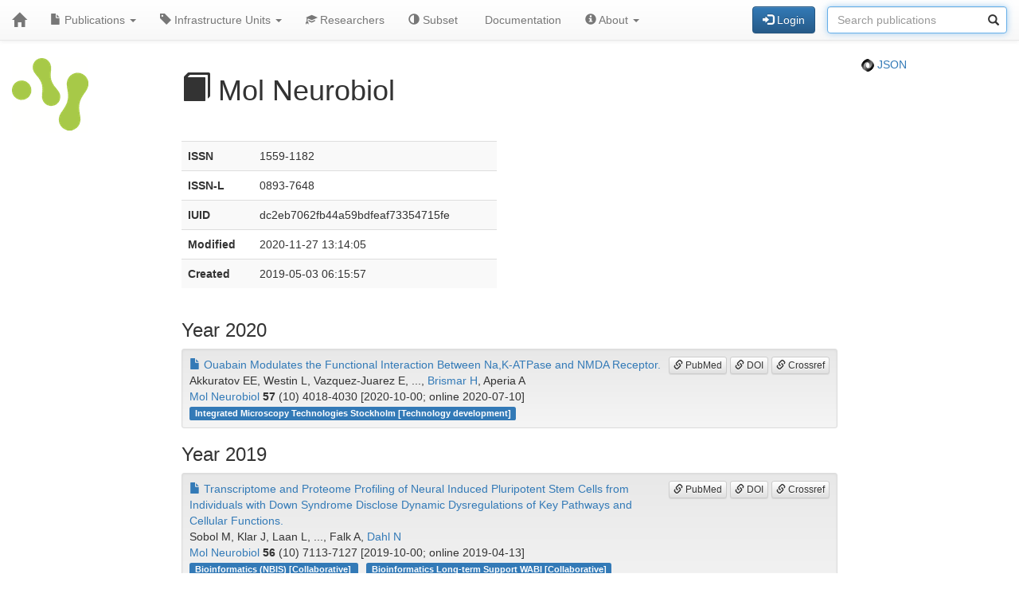

--- FILE ---
content_type: text/html; charset=UTF-8
request_url: https://publications.scilifelab.se/journal/Mol%20Neurobiol
body_size: 12511
content:
<!DOCTYPE html>
<html lang="en">
<head>
<meta charset="UTF-8">
<meta http-equiv="X-UA-Compatible" content="IE=edge">
<meta name="viewport" content="width=device-width, initial-scale=1">
<title>Mol Neurobiol</title>
<link rel="shortcut icon" href="/site/favicon">
<link rel="stylesheet" href="https://code.jquery.com/ui/1.12.1/themes/base/jquery-ui.css">
<link rel="stylesheet" crossorigin="anonymous"
href="https://stackpath.bootstrapcdn.com/bootstrap/3.4.1/css/bootstrap.min.css"
integrity="sha384-HSMxcRTRxnN+Bdg0JdbxYKrThecOKuH5zCYotlSAcp1+c8xmyTe9GYg1l9a69psu">
<link rel="stylesheet" crossorigin="anonymous"
href="https://stackpath.bootstrapcdn.com/bootstrap/3.4.1/css/bootstrap-theme.min.css"
integrity="sha384-6pzBo3FDv/PJ8r2KRkGHifhEocL+1X2rVCTTkUfGk7/0pbek5mMa1upzvWbrUbOZ">
<link rel="stylesheet" crossorigin="anonymous"
href="https://cdn.datatables.net/v/bs/jqc-1.12.4/dt-1.11.3/datatables.min.css">
<link rel="stylesheet" href="/static/publications.css?v=c87f8d7027cfcb2eab639eebd64415e0945af8abb1bc1fa8ef27ee01b2525ba428ce4c043527bdb1213e92c9b653ea4e19408d36260519623ea6b821ff6e248e">
</head>
<body>
<nav class="navbar navbar-default navbar-static-top">
<div class="container-fluid">
<div class="navbar-header">
<button type="button" class="navbar-toggle"
data-toggle="collapse" data-target="#myNavbar">
<span class="icon-bar"></span>
<span class="icon-bar"></span>
<span class="icon-bar"></span>
</button>
<a href="/"
class="navbar-brand"
title="Home">
<span class="glyphicon glyphicon-home"></span>
</a>
</div>
<div class="collapse navbar-collapse" id="myNavbar">
<ul class="nav navbar-nav">
<li class="dropdown">
<a class="dropdown-toggle" data-toggle="dropdown" href="#">
<span class="glyphicon glyphicon-file"></span> Publications
<span class="caret"></span>
</a>
<ul class="dropdown-menu">
 
<li>
<a href="/publications/csv">
<span class="glyphicon glyphicon-download-alt"></span> Download CSV
</a>
</li>
<li>
<a href="/publications/xlsx">
<span class="glyphicon glyphicon-download-alt"></span> Download XLSX
</a>
</li>
<li>
<a href="/publications/txt">
<span class="glyphicon glyphicon-download-alt"></span> Download TXT
</a>
</li>
<li class="divider"></li>
<li class="dropdown-header">
<span class="glyphicon glyphicon-list-alt"></span> Tables
</li>

<li>
<a href="/publications/table/2026">
2026 (12)
</a>
</li>

<li>
<a href="/publications/table/2025">
2025 (905)
</a>
</li>

<li>
<a href="/publications/table/2024">
2024 (923)
</a>
</li>

<li>
<a href="/publications/table/2023">
2023 (882)
</a>
</li>

<li>
<a href="/publications/table/2022">
2022 (836)
</a>
</li>

<li>
<a href="/publications/table/2021">
2021 (894)
</a>
</li>

<li>
<a href="/publications/table/2020">
2020 (640)
</a>
</li>

<li>
<a href="/publications/table/2019">
2019 (727)
</a>
</li>

<li>
<a href="/publications/table/2018">
2018 (651)
</a>
</li>

<li>
<a href="/publications/table/2017">
2017 (681)
</a>
</li>

<li>
<a href="/publications/table/2016">
2016 (664)
</a>
</li>

<li>
<a href="/publications/table/2015">
2015 (429)
</a>
</li>

<li>
<a href="/publications/table/2014">
2014 (376)
</a>
</li>

<li>
<a href="/publications/table/2013">
2013 (319)
</a>
</li>

<li>
<a href="/publications/table/2012">
2012 (246)
</a>
</li>

<li>
<a href="/publications/table/2011">
2011 (163)
</a>
</li>

<li>
<a href="/publications/table/2010">
2010 (139)
</a>
</li>

<li>
<a href="/publications/table/1975">
1975 (1)
</a>
</li>
 
<li>
<a href="/publications/table">
All (9488)
</a>
</li>
</ul>
</li>
<li class="dropdown">
<a class="dropdown-toggle" data-toggle="dropdown" href="#">
<span class="glyphicon glyphicon-tag"></span>
Infrastructure Units
<span class="caret"></span>
</a>
<ul class="dropdown-menu">
<li>
<a href="/labels">
<span class="glyphicon glyphicon-list"></span>
Infrastructure Units list
</a>
</li>
<li>
<a href="/labels/table">
<span class="glyphicon glyphicon-list-alt"></span>
Infrastructure Units table
</a>
</li>
 
</ul>
</li>
<li class="dropdown">

<a href="/researchers">
<span class="glyphicon glyphicon-education"></span> Researchers
</a>
 
</li>
<li class="dropdown">
<a href="/subset">
<span class="glyphicon glyphicon-adjust"></span> Subset
</a>
</li>
 
 
<li class="dropdown">
<a href="/documentation">
<span class="glyphicon glyphicon-info"></span> Documentation
</a>
</li>
<li class="dropdown">
<a class="dropdown-toggle" data-toggle="dropdown" href="#">
<span class="glyphicon glyphicon-info-sign"></span> About
<span class="caret"></span>
</a>
<ul class="dropdown-menu">
<li>
<a href="/contact">
<span class="glyphicon glyphicon-bullhorn"></span> Contact
</a>
</li>
<li>
<a href="/software">
<span class="glyphicon glyphicon-briefcase"></span> Software
</a>
</li>
</ul>
</li>
</ul>
<div>
<ul class="nav navbar-nav navbar-right">

<li>
<div class="navbar-btn">
<a href="/login"
role="button" class="btn btn-primary">
<span class="glyphicon glyphicon-log-in"></span> Login
</a>
</div>
</li>
 

<li>
<form action="/search"
role="form" class="navbar-form form-inline"
method="GET">
<div class="form-group has-feedback">
<input type="search" id="terms" name="terms"
class="form-control"
placeholder="Search publications">
<span class="glyphicon glyphicon-search form-control-feedback"></span>
</div>
</form>
</li>
 
</ul>
</div>
</div>
</div>
</nav>
<div class="container-fluid">

<div class="row">
<div class="col-md-2">
<img src="/site/icon"
class="img-responsive"
style="padding-bottom: 10px;"
title="SciLifeLab Infrastructure Units Publications">
</div>
<div class="col-md-8">

<h1>
<span class="glyphicon glyphicon-book"></span>
Mol Neurobiol
</h1>

</div>
<div class="col-md-2">

<p>
<a href="/journal/Mol%20Neurobiol.json">
<img src="/static/json.png?v=eb5df5f8bda7bdf49db397bc5eadea8dd2698617c0773b83c29f587879ce9d9e453810e2dcc1185d90aae38ee6339a8b7e982a915743db0912dc7015e0c6ce0e">
JSON
</a>
</p>

</div>
</div>
 


 
 
 


 
 
 

<div class="row">
<div class="col-md-2">

 
</div>
<div class="col-md-8">

<div class="row">
<div class="col-md-6">
<table class="table table-striped">
<tr>
<th>ISSN</th>
<td>1559-1182</td>
</tr>
<tr>
<th>ISSN-L</th>
<td>0893-7648</td>
</tr>

<tr>
<th>IUID</th>
<td>dc2eb7062fb44a59bdfeaf73354715fe</td>
</tr>
<tr>
<th>Modified</th>
<td class="localtime">2020-11-27T13:14:05.567Z</td>
</tr>
<tr>
<th>Created</th>
<td class="localtime">2019-05-03T06:15:57.390Z</td>
</tr>
</table>
</div>
</div>
<div class="row">
<div class="col-md-12">





<h3>Year 2020</h3>


<div class="well well-sm">
<div class="pull-right">

<a class="btn btn-default btn-xs" role="button" target="_" href="https://pubmed.ncbi.nlm.nih.gov/32651756/"><span class="glyphicon glyphicon-link"></span> PubMed</a>
<a class="btn btn-default btn-xs" role="button" target="_" href="https://doi.org/10.1007/s12035-020-01984-5"><span class="glyphicon glyphicon-link"></span> DOI</a>
<a class="btn btn-default btn-xs" role="button" target="_" href="https://search.crossref.org/?q=10.1007/s12035-020-01984-5"><span class="glyphicon glyphicon-link"></span> Crossref</a>
</div>
<div>
<a href="/publication/b18e9f266ef54cc9a8acdfa3763884a1">
<span class="glyphicon glyphicon-file"></span>
Ouabain Modulates the Functional Interaction Between Na,K-ATPase and NMDA Receptor.
</a>
</div>
<div>
Akkuratov EE, Westin L, Vazquez-Juarez E, ..., <a href="/researcher/1ec23336e2ef4e298f340876f1136dce">Brismar H</a>, Aperia A
</div>
<div>
<a href="/journal/Mol%20Neurobiol">Mol Neurobiol</a> <strong>57</strong> (10) 4018-4030
[2020-10-00; online 2020-07-10]

</div>
<div>


<a class="label label-primary margin-r1"
href="/label/Integrated%20Microscopy%20Technologies%20Stockholm">
Integrated Microscopy Technologies Stockholm

[Technology development]

</a>

</div>
</div>




<h3>Year 2019</h3>


<div class="well well-sm">
<div class="pull-right">

<a class="btn btn-default btn-xs" role="button" target="_" href="https://pubmed.ncbi.nlm.nih.gov/30989628/"><span class="glyphicon glyphicon-link"></span> PubMed</a>
<a class="btn btn-default btn-xs" role="button" target="_" href="https://doi.org/10.1007/s12035-019-1585-3"><span class="glyphicon glyphicon-link"></span> DOI</a>
<a class="btn btn-default btn-xs" role="button" target="_" href="https://search.crossref.org/?q=10.1007/s12035-019-1585-3"><span class="glyphicon glyphicon-link"></span> Crossref</a>
</div>
<div>
<a href="/publication/896c9ba71a5a4bc8a9a93699bd1f5df7">
<span class="glyphicon glyphicon-file"></span>
Transcriptome and Proteome Profiling of Neural Induced Pluripotent Stem Cells from Individuals with Down Syndrome Disclose Dynamic Dysregulations of Key Pathways and Cellular Functions.
</a>
</div>
<div>
Sobol M, Klar J, Laan L, ..., Falk A, <a href="/researcher/689e06ddc001490a8cb891050ba5a732">Dahl N</a>
</div>
<div>
<a href="/journal/Mol%20Neurobiol">Mol Neurobiol</a> <strong>56</strong> (10) 7113-7127
[2019-10-00; online 2019-04-13]

</div>
<div>


<a class="label label-primary margin-r1"
href="/label/Bioinformatics%20%28NBIS%29">
Bioinformatics (NBIS)

[Collaborative]

</a>

<a class="label label-primary margin-r1"
href="/label/Bioinformatics%20Long-term%20Support%20WABI">
Bioinformatics Long-term Support WABI

[Collaborative]

</a>

<a class="label label-primary margin-r1"
href="/label/Bioinformatics%20Support%20for%20Computational%20Resources">
Bioinformatics Support for Computational Resources

[Service]

</a>

<a class="label label-primary margin-r1"
href="/label/Bioinformatics%20Support%2C%20Infrastructure%20and%20Training">
Bioinformatics Support, Infrastructure and Training

[Collaborative]

</a>

<a class="label label-primary margin-r1"
href="/label/NGI%20Uppsala%20%28SNP%26SEQ%20Technology%20Platform%29">
NGI Uppsala (SNP&amp;SEQ Technology Platform)

[Collaborative]

</a>

<a class="label label-primary margin-r1"
href="/label/National%20Genomics%20Infrastructure">
National Genomics Infrastructure

[Collaborative]

</a>

</div>
</div>




<h3>Year 2018</h3>


<div class="well well-sm">
<div class="pull-right">

<a class="btn btn-default btn-xs" role="button" target="_" href="https://pubmed.ncbi.nlm.nih.gov/28956310/"><span class="glyphicon glyphicon-link"></span> PubMed</a>
<a class="btn btn-default btn-xs" role="button" target="_" href="https://doi.org/10.1007/s12035-017-0759-0"><span class="glyphicon glyphicon-link"></span> DOI</a>
<a class="btn btn-default btn-xs" role="button" target="_" href="https://search.crossref.org/?q=10.1007/s12035-017-0759-0"><span class="glyphicon glyphicon-link"></span> Crossref</a>
</div>
<div>
<a href="/publication/4be560e925f7466da8744a3a30a77a26">
<span class="glyphicon glyphicon-file"></span>
Increased Neuronal Differentiation of Neural Progenitor Cells Derived from Phosphovimentin-Deficient Mice.
</a>
</div>
<div>
Chen M, Puschmann TB, Marasek P, ..., Wilhelmsson U, Pekny M
</div>
<div>
<a href="/journal/Mol%20Neurobiol">Mol Neurobiol</a> <strong>55</strong> (7) 5478-5489
[2018-07-00; online 2017-09-27]

</div>
<div>


<a class="label label-primary margin-r1"
href="/label/Integrated%20Microscopy%20Technologies%20Gothenburg">
Integrated Microscopy Technologies Gothenburg

[Service]

</a>

</div>
</div>

 

</div>
</div>
 
</div>
<div class="col-md-2">

 
 
 
</div>
</div>
 

<hr>
<div class="row">
<div class="col-md-8">

<a href="https://www.scilifelab.se/data/" target="_blank">
SciLifeLab Data Centre
</a>

</div>
<div class="col-md-2 col-md-offset-2">
<div class="pull-right">
<a href="https://github.com/pekrau/Publications">Publications</a>
9.5.1
</div>
</div>
</div>
 
</div>
<script src="https://code.jquery.com/jquery-1.12.4.min.js"
integrity="sha256-ZosEbRLbNQzLpnKIkEdrPv7lOy9C27hHQ+Xp8a4MxAQ="
crossorigin="anonymous"></script>
<script src="https://code.jquery.com/ui/1.12.1/jquery-ui.min.js"
integrity="sha256-VazP97ZCwtekAsvgPBSUwPFKdrwD3unUfSGVYrahUqU="
crossorigin="anonymous"></script>
<script src="/static/jquery.localtime-0.9.1.min.js?v=175d6d298d92a6c7a811f56d8e96e09b30491e696a40a4996e7a871e6697b37dc282a4172fa2ffc8e831a788a3101b8f8168177a79ceac040ae97bf773596a31"></script>
<script>
$.datepicker.setDefaults({dateFormat: "yy-mm-dd"});
$(function(){ $(".datepicker").datepicker(); });
</script>
<script src="https://stackpath.bootstrapcdn.com/bootstrap/3.4.1/js/bootstrap.min.js"
integrity="sha384-aJ21OjlMXNL5UyIl/XNwTMqvzeRMZH2w8c5cRVpzpU8Y5bApTppSuUkhZXN0VxHd"
crossorigin="anonymous"></script>
<script src="https://cdn.datatables.net/1.11.3/js/jquery.dataTables.min.js"></script>
<script src="https://cdn.datatables.net/1.11.3/js/dataTables.bootstrap.min.js"></script>

<script type="text/javascript" >
$(function(){ $("#terms").focus(); });
</script>



</body>
</html>
